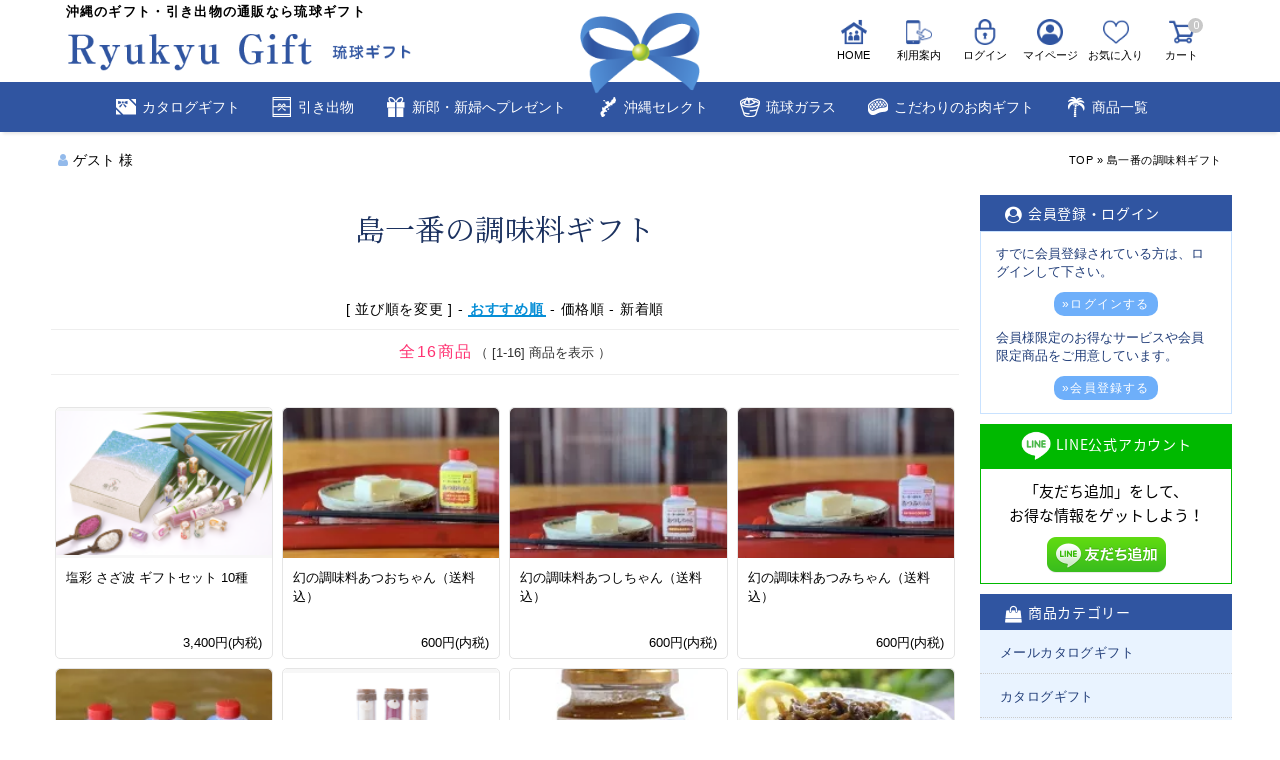

--- FILE ---
content_type: text/html; charset=EUC-JP
request_url: https://ryukyu-gift.jp/?mode=cate&cbid=1178961&csid=0
body_size: 8588
content:
<!DOCTYPE html PUBLIC "-//W3C//DTD XHTML 1.0 Transitional//EN" "http://www.w3.org/TR/xhtml1/DTD/xhtml1-transitional.dtd">
<html xmlns:og="http://ogp.me/ns#" xmlns:fb="http://www.facebook.com/2008/fbml" xmlns:mixi="http://mixi-platform.com/ns#" xmlns="http://www.w3.org/1999/xhtml" xml:lang="ja" lang="ja" dir="ltr">
<head>
<meta http-equiv="content-type" content="text/html; charset=euc-jp" />
<meta http-equiv="X-UA-Compatible" content="IE=edge,chrome=1" />
<title>島のギフトセット - 沖縄のギフト・引き出物の通販なら琉球ギフト</title>
<meta name="Keywords" content="沖縄,ギフト,セット" />
<meta name="Description" content="沖縄の名産品、特産品、引き出物の通販サイト「琉球ギフト」では、島のギフトセットをご用意しております。" />
<meta name="Author" content="" />
<meta name="Copyright" content="R＆Y" />
<meta http-equiv="content-style-type" content="text/css" />
<meta http-equiv="content-script-type" content="text/javascript" />
<link rel="stylesheet" href="https://ryukyu-gift.jp/css/framework/colormekit.css" type="text/css" />
<link rel="stylesheet" href="https://ryukyu-gift.jp/css/framework/colormekit-responsive.css" type="text/css" />
<link rel="stylesheet" href="https://img06.shop-pro.jp/PA01159/887/css/2/index.css?cmsp_timestamp=20260105095310" type="text/css" />
<link rel="stylesheet" href="https://img06.shop-pro.jp/PA01159/887/css/2/product_list.css?cmsp_timestamp=20260105095310" type="text/css" />

<link rel="alternate" type="application/rss+xml" title="rss" href="https://ryukyu-gift.jp/?mode=rss" />
<script type="text/javascript" src="//ajax.googleapis.com/ajax/libs/jquery/1.11.0/jquery.min.js" ></script>
<meta property="og:title" content="島のギフトセット - 沖縄のギフト・引き出物の通販なら琉球ギフト" />
<meta property="og:description" content="沖縄の名産品、特産品、引き出物の通販サイト「琉球ギフト」では、島のギフトセットをご用意しております。" />
<meta property="og:url" content="https://ryukyu-gift.jp?mode=cate&cbid=1178961&csid=0" />
<meta property="og:site_name" content="沖縄のギフト・引き出物の通販なら琉球ギフト" />
<meta property="og:image" content=""/>
<!-- AdSIST Tool -->
<!-- Global site tag (gtag.js) - Google Ads: AW-10977325773 -->
<script async src="https://www.googletagmanager.com/gtag/js?id=AW-10977325773"></script>
<script>
    window.dataLayer = window.dataLayer || [];
    function gtag(){dataLayer.push(arguments);}
    gtag('js', new Date());
    
    gtag('config', 'AW-10977325773');
</script><script type="text/javascript">
    window.addEventListener('load', function() {
        const colorme = Colorme;
        switch (colorme.page) {
            case 'product':
                gtag('event', 'page_view', {
                    'send_to': 'AW-10977325773',
                    'value': colorme.product.sales_price,
                    'items': [{
                        'id': colorme.product.id.toString(),
                        'google_business_vertical': 'retail'
                    }],
                    'ecomm_pagetype': 'product',
                    'ecomm_prodid': colorme.product.id,
                });
                break;
            default:
                break;
        }
     }, false);
</script>
<meta name="google-site-verification" content="34rEeqop0lvqBdx7PaOecUVoY2rcQ6eP-kwo-Fzp5V4" />
<!-- AdSIST Tool End -->
<meta name="viewport" content="width=device-width, initial-scale=1">
<script type="text/javascript" src="https://www.ryukyurian.com/js/drawer.js"></script>
<script type="text/javascript" src="https://www.ryukyurian.com/js/headbar.js"></script>
<script type="text/javascript" src="https://www.ryukyurian.com/js/jquery.easing.1.3.js"></script>
<script type="text/javascript" src="https://www.ryukyurian.com/js/jquery.masonry.min.js"></script>
<script type="text/javascript" src="https://www.ryukyurian.com/js/function_top.js"></script>
<link rel="stylesheet" type="text/css" href="//maxcdn.bootstrapcdn.com/font-awesome/4.7.0/css/font-awesome.min.css">
<script>
  var Colorme = {"page":"product_list","shop":{"account_id":"PA01159887","title":"\u6c96\u7e04\u306e\u30ae\u30d5\u30c8\u30fb\u5f15\u304d\u51fa\u7269\u306e\u901a\u8ca9\u306a\u3089\u7409\u7403\u30ae\u30d5\u30c8"},"basket":{"total_price":0,"items":[]},"customer":{"id":null}};

  (function() {
    function insertScriptTags() {
      var scriptTagDetails = [];
      var entry = document.getElementsByTagName('script')[0];

      scriptTagDetails.forEach(function(tagDetail) {
        var script = document.createElement('script');

        script.type = 'text/javascript';
        script.src = tagDetail.src;
        script.async = true;

        if( tagDetail.integrity ) {
          script.integrity = tagDetail.integrity;
          script.setAttribute('crossorigin', 'anonymous');
        }

        entry.parentNode.insertBefore(script, entry);
      })
    }

    window.addEventListener('load', insertScriptTags, false);
  })();
</script>

<script async src="https://www.googletagmanager.com/gtag/js?id=G-KZDY9P7EVR"></script>
<script>
  window.dataLayer = window.dataLayer || [];
  function gtag(){dataLayer.push(arguments);}
  gtag('js', new Date());
  
      gtag('config', 'G-KZDY9P7EVR', (function() {
      var config = {};
      if (Colorme && Colorme.customer && Colorme.customer.id != null) {
        config.user_id = Colorme.customer.id;
      }
      return config;
    })());
  
  </script><script async src="https://zen.one/analytics.js"></script>
</head>
<body>
<meta name="colorme-acc-payload" content="?st=1&pt=10028&ut=1178961,0&at=PA01159887&v=20260121040313&re=&cn=757395ae8fb8b0065fc0c90466fbd16b" width="1" height="1" alt="" /><script>!function(){"use strict";Array.prototype.slice.call(document.getElementsByTagName("script")).filter((function(t){return t.src&&t.src.match(new RegExp("dist/acc-track.js$"))})).forEach((function(t){return document.body.removeChild(t)})),function t(c){var r=arguments.length>1&&void 0!==arguments[1]?arguments[1]:0;if(!(r>=c.length)){var e=document.createElement("script");e.onerror=function(){return t(c,r+1)},e.src="https://"+c[r]+"/dist/acc-track.js?rev=3",document.body.appendChild(e)}}(["acclog001.shop-pro.jp","acclog002.shop-pro.jp"])}();</script> <header>
  <div class="headerLogoArea">
   <div class="header-box">
    <div class="header-left"><div class="h_text"><h1>沖縄のギフト・引き出物の通販なら琉球ギフト</h1></div><div class="headerLogo"><a href="./"><img src="https://www.ryukyurian.com/images/common/logo.gif" alt="琉球ギフト"></a></div></div><div id="header-menu">
     <div class="ht_nav">
      <ul class="hnls"><li class="hnli"><a href="./"><img src="https://www.ryukyurian.com/images/common/sp_m01.png" alt="ホーム"><p>HOME</p></a></li><li class="hnli"><a href="?mode=f1"><img src="https://www.ryukyurian.com/images/common/sp_m02.png" alt="利用案内"><p>利用案内</p></a></li><li class="hnli"><a href="https://ryukyu-gift.jp/?mode=login&shop_back_url=https%3A%2F%2Fryukyu-gift.jp%2F"><img src="https://www.ryukyurian.com/images/common/sp_m04.png" alt="ログイン"><p>ログイン</p></a></li><li class="hnli"><a href="https://ryukyu-gift.jp/?mode=myaccount"><img src="https://www.ryukyurian.com/images/common/sp_m05.png" alt="マイページ"><p>マイページ</p></a></li><li class="hnli"><a href="?mode=f10"><img src="https://www.ryukyurian.com/images/common/sp_m07.png" alt="お気に入り"><p>お気に入り</p></a></li><li class="hnli"><a href="https://ryukyu-gift.jp/cart/proxy/basket?shop_id=PA01159887&shop_domain=ryukyu-gift.jp"><img src="https://www.ryukyurian.com/images/common/sp_m03.png" alt="カート"><p>カート</p><span class="counts empty">0</span></a></li><!-- <li class="hnli">
       <a href=""><img src="https://www.ryukyurian.com/images/common/sp_m06.png" alt="商品検索"><p>商品検索</p></a><div class="megamenu">
       <div class="megamenu-inner main-wrapper">
        <div class="search">
         <form action="" method="get">
          <input type="hidden" name="mode" value="srh">
          <select name="cid" id="searchCategory" class="form-cmn-select form-search-select">
          <option value="">全ての商品から探す</option>
          <option value="">GIFT グラスセット</option><option value="">GIFT グラスセット</option><option value="">GIFT グラスセット1</option>
          </select>
          <input id="s_text" type="text" name="keyword" placeholder="商品名・キーワード等で検索">
          <input class="serc_bts" type="submit" value="検索">
         </form>
        </div>
       </div></div></li> -->
      </ul>
     </div>
    </div>
   </div>
   <div class="gr-nav" id="headbar">
    <div class="ribbon"><img src="https://www.ryukyurian.com/images/common/ribbon.png" alt="ギフト"></div>
    <ul>
     <li class="itm pt15"><a href="#">カタログギフト</a>
      <ul class="sub-menu2">
        <li class="cate"><a href="https://www.ryukyu-gift.jp/?mode=f21"><span>&raquo;</span>メールカタログギフト</a></li>
        <li class="cate"><a href="https://www.ryukyu-gift.jp/?mode=f8"><span>&raquo;</span>カタログギフト</a></li>
      </ul>
     </li><li class="hgift pt15"><a href="#">引き出物</a>
      <ul class="sub-menu2">
       <li class="cate"><a href="https://www.ryukyu-gift.jp/?mode=cate&cbid=2054284&csid=0"><span>&raquo;</span>リゾート引き出物</a></li>
       <li class="cate"><a href="https://www.ryukyu-gift.jp/?mode=cate&cbid=2718107&csid=0"><span>&raquo;</span>プチギフト</a></li>
       <li class="cate"><a href="https://www.ryukyu-gift.jp/?mode=cate&cbid=1372893&csid=0"><span>&raquo;</span>引き菓子</a></li>
       <li class="cate"><a href="https://www.ryukyu-gift.jp/?mode=cate&cbid=2805435&csid=0"><span>&raquo;</span>シーリングワックス席札</a></li>
      </ul>
     </li><li class="prd pt15"><a href="https://www.ryukyu-gift.jp/?mode=cate&cbid=2827794&csid=0">新郎・新婦へプレゼント</a>
     </li><li class="okinawa pt15"><a href="#">沖縄セレクト</a>
      <ul class="sub-menu2">
       <li class="cate"><a href="https://www.ryukyu-gift.jp/?tid=1&mode=f9"><span>&raquo;</span>琉球シーサー</a></li>
       <li class="cate"><a href="https://www.ryukyu-gift.jp/?mode=cate&cbid=2697535&csid=0"><span>&raquo;</span>やちむん（陶器/焼き物）</a></li>
       <li class="cate"><a href="https://www.ryukyu-gift.jp/?mode=cate&cbid=2806789&csid=0"><span>&raquo;</span>沖縄そばセット</a></li>
       <li class="cate"><a href="https://www.ryukyu-gift.jp/?mode=cate&cbid=1178961&csid=0"><span>&raquo;</span>島のギフトセット</a></li>
       <li class="cate"><a href="https://www.ryukyu-gift.jp/?mode=cate&cbid=2217324&csid=0"><span>&raquo;</span>畑人（ハルサー）</a></li>
      </ul>
     </li><li class="rglass pt15"><a href="https://www.ryukyu-gift.jp/?mode=cate&cbid=2669155&csid=0">琉球ガラス</a>
     </li><li class="meaat pt15"><a href="https://www.ryukyu-gift.jp/?mode=cate&cbid=2841474&csid=0">こだわりのお肉ギフト</a>
     </li><li class="mini pt15"><a href="https://www.ryukyu-gift.jp/?mode=grp&gid=1059289">商品一覧</a></li>
    </ul>
   </div>
  </div>
 </header>

 <div id="wrapper" class="clearfix">
  <div id="page">

   <div class="p_navi"><div id="login-status"><p><i class="fa fa-user"></i>ゲスト 様</p></div><p class="punkuzu"><a href="./" title="TOP">TOP</a><span>&nbsp;&raquo;&nbsp;</span><a href='?mode=cate&cbid=1178961&csid=0'>島一番の調味料ギフト</a></p></div>

   <div id="container">

    <section class="product_list">
     <div class="prodlist_ttl"><h2>島一番の調味料ギフト</h2></div>

      <p class="sort">[&nbsp;並び順を変更&nbsp;] - <span style="font-weight: bolder;">おすすめ順</span> - <a href="?mode=cate&cbid=1178961&csid=0&sort=p">価格順</a> - <a href="?mode=cate&cbid=1178961&csid=0&sort=n">新着順</a></p>
      <div class="itemPage"><p><span class="sj">全16商品</span>（ [1-16] 商品を表示 ）</p></div>



      <ul>
       <li>
        <div class="rk-wrapper"><a href="?pid=173798688"></a>
         <div class="prd_photo"><img src="https://img06.shop-pro.jp/PA01159/887/product/173798688_th.png?cmsp_timestamp=20230328170635" alt="塩彩 さざ波 ギフトセット 10種 "></div>
         <div class="prod_txt">
          <p class="prd_ttl">塩彩 さざ波 ギフトセット 10種 </p>
         </div>
         <div class="prd_btm"><p class="prc">3,400円(内税)</p></div>
        </div>
       </li><li>
        <div class="rk-wrapper"><a href="?pid=179339686"></a>
         <div class="prd_photo"><img src="https://img06.shop-pro.jp/PA01159/887/product/179339686_th.jpg?cmsp_timestamp=20240203082655" alt="幻の調味料あつおちゃん（送料込）"></div>
         <div class="prod_txt">
          <p class="prd_ttl">幻の調味料あつおちゃん（送料込）</p>
         </div>
         <div class="prd_btm"><p class="prc">600円(内税)</p></div>
        </div>
       </li><li>
        <div class="rk-wrapper"><a href="?pid=179339690"></a>
         <div class="prd_photo"><img src="https://img06.shop-pro.jp/PA01159/887/product/179339690_th.jpg?cmsp_timestamp=20240203083150" alt="幻の調味料あつしちゃん（送料込）"></div>
         <div class="prod_txt">
          <p class="prd_ttl">幻の調味料あつしちゃん（送料込）</p>
         </div>
         <div class="prd_btm"><p class="prc">600円(内税)</p></div>
        </div>
       </li><li>
        <div class="rk-wrapper"><a href="?pid=179339695"></a>
         <div class="prd_photo"><img src="https://img06.shop-pro.jp/PA01159/887/product/179339695_th.jpg?cmsp_timestamp=20240203083536" alt="幻の調味料あつみちゃん（送料込）"></div>
         <div class="prod_txt">
          <p class="prd_ttl">幻の調味料あつみちゃん（送料込）</p>
         </div>
         <div class="prd_btm"><p class="prc">600円(内税)</p></div>
        </div>
       </li><li>
        <div class="rk-wrapper"><a href="?pid=179339700"></a>
         <div class="prd_photo"><img src="https://img06.shop-pro.jp/PA01159/887/product/179339700_th.jpg?cmsp_timestamp=20240203083955" alt="幻の調味料あつおちゃんシリーズ3本セット（送料込）"></div>
         <div class="prod_txt">
          <p class="prd_ttl">幻の調味料あつおちゃんシリーズ3本セット（送料込）</p>
         </div>
         <div class="prd_btm"><p class="prc">1,500円(内税)</p></div>
        </div>
       </li><li>
        <div class="rk-wrapper"><a href="?pid=173798925"></a>
         <div class="prd_photo"><img src="https://img06.shop-pro.jp/PA01159/887/product/173798925_th.png?cmsp_timestamp=20230328171552" alt="塩彩 さざ波 ギフトセット 3種 "></div>
         <div class="prod_txt">
          <p class="prd_ttl">塩彩 さざ波 ギフトセット 3種 </p>
         </div>
         <div class="prd_btm"><p class="prc">3,300円(内税)</p></div>
        </div>
       </li><li>
        <div class="rk-wrapper"><a href="?pid=38883521"></a>
         <div class="prd_photo"><img src="https://img06.shop-pro.jp/PA01159/887/product/38883521_th.jpg?cmsp_timestamp=20150723153559" alt="島一番の調味料屋の沖縄豚肉みそ"></div>
         <div class="prod_txt">
          <p class="prd_ttl">島一番の調味料屋の沖縄豚肉みそ</p>
         </div>
         <div class="prd_btm"><p class="prc">406円(内税)</p></div>
        </div>
       </li><li>
        <div class="rk-wrapper"><a href="?pid=166170987"></a>
         <div class="prd_photo"><img src="https://img06.shop-pro.jp/PA01159/887/product/166170987_th.jpg?cmsp_timestamp=20220119165356" alt="宮古島産 黄金もずく（生）1パック80gで食べきりタイプ 10個入りく (送料無料)"></div>
         <div class="prod_txt">
          <p class="prd_ttl">宮古島産 黄金もずく（生）1パック80gで食べきりタイプ 10個入りく (送料無料)</p>
         </div>
         <div class="prd_btm"><p class="prc">3,850円(内税)</p></div>
        </div>
       </li><li>
        <div class="rk-wrapper"><a href="?pid=64313196"></a>
         <div class="prd_photo"><img src="https://img06.shop-pro.jp/PA01159/887/product/64313196_th.png?20130925104017" alt="島一番　島とうがらしドレッシング"></div>
         <div class="prod_txt">
          <p class="prd_ttl">島一番　島とうがらしドレッシング</p>
         </div>
         <div class="prd_btm"><p class="prc">550円(内税)</p></div>
        </div>
       </li><li>
        <div class="rk-wrapper"><a href="?pid=38885719"></a>
         <div class="prd_photo"><img src="https://img06.shop-pro.jp/PA01159/887/product/38885719_th.jpg?20120118113309" alt="シークヮーサーぽん酢"></div>
         <div class="prod_txt">
          <p class="prd_ttl">シークヮーサーぽん酢</p>
         </div>
         <div class="prd_btm"><p class="prc">562円(内税)</p></div>
        </div>
       </li><li>
        <div class="rk-wrapper"><a href="?pid=38886225"></a>
         <div class="prd_photo"><img src="https://img06.shop-pro.jp/PA01159/887/product/38886225_th.jpg?cmsp_timestamp=20150723151204" alt="島のドレッシングセット（3本）"></div>
         <div class="prod_txt">
          <p class="prd_ttl">島のドレッシングセット（3本）</p>
         </div>
         <div class="prd_btm"><p class="prc">2,010円(内税)</p></div>
        </div>
       </li><li>
        <div class="rk-wrapper"><a href="?pid=38884001"></a>
         <div class="prd_photo"><img src="https://img06.shop-pro.jp/PA01159/887/product/38884001_th.jpg?cmsp_timestamp=20150723153508" alt="お得用！沖縄豚肉みそ6個入り"></div>
         <div class="prod_txt">
          <p class="prd_ttl">お得用！沖縄豚肉みそ6個入り</p>
         </div>
         <div class="prd_btm"><p class="prc">2,200円(内税)</p></div>
        </div>
       </li><li>
        <div class="rk-wrapper"><a href="?pid=38885972"></a>
         <div class="prd_photo"><img src="https://img06.shop-pro.jp/PA01159/887/product/38885972_th.jpg?cmsp_timestamp=20150723154525" alt="シークヮーサーこしょう"></div>
         <div class="prod_txt">
          <p class="prd_ttl">シークヮーサーこしょう</p>
         </div>
         <div class="prd_btm"><p class="prc">550円(内税)</p></div>
        </div>
       </li><li>
        <div class="rk-wrapper"><a href="?pid=38885345"></a>
         <div class="prd_photo"><img src="https://img06.shop-pro.jp/PA01159/887/product/38885345_th.jpg?20120118111946" alt="シークヮーサーこしょうドレッシング"></div>
         <div class="prod_txt">
          <p class="prd_ttl">シークヮーサーこしょうドレッシング</p>
         </div>
         <div class="prd_btm"><p class="prc">562円(内税)</p></div>
        </div>
       </li><li>
        <div class="rk-wrapper"><a href="?pid=38885443"></a>
         <div class="prd_photo"><img src="https://img06.shop-pro.jp/PA01159/887/product/38885443_th.jpg?20120118112326" alt="たんかんドレッシング"></div>
         <div class="prod_txt">
          <p class="prd_ttl">たんかんドレッシング</p>
         </div>
         <div class="prd_btm"><p class="prc">562円(内税)</p></div>
        </div>
       </li><li>
        <div class="rk-wrapper"><a href="?pid=38885533"></a>
         <div class="prd_photo"><img src="https://img06.shop-pro.jp/PA01159/887/product/38885533_th.jpg?cmsp_timestamp=20150717120904" alt="シークヮーサー塩ぽん"></div>
         <div class="prod_txt">
          <p class="prd_ttl">シークヮーサー塩ぽん</p>
         </div>
         <div class="prd_btm"><p class="prc">562円(内税)</p></div>
        </div>
       </li>      </ul>      <div class="clr"><hr /></div>

      <div class="itemPage"><p><span class="sj">全16商品</span>（ [1-16] 商品を表示 ）</p></div>

    </section>

   </div>

   <div id="sideR">
<!-- <div class="sw50">
     <p class="ctg_ttl"><i class="fa fa-shopping-cart"></i>カートの中身</p>
      <div class="cart_box">
       <ul class="sd_cart">
        <li>
         <div class="cart_item">
          <div class="subtotal"><p class="incart_name"><a href="">ハートロック皿スモール</a>×1</p><p class="stotal">990円</p></div>
          <p class="total"><b>商品合計&nbsp;990円</b></p>
          <ul class="postage"><li>通常送料<br />あと<b>4,010円</b>で<b>送料無料！</b></li></ul>
          <p class="kounyu-bt"><a href="">&raquo;購入手続きに進む</a></p>
         </div>
        </li>
       </ul>
      </div>
    </div> -->
    <div class="sw50-box">
     <div class="sw50s">
      <p class="ctg_ttl"><i class="fa fa-user-circle"></i>会員登録・ログイン</p>
      <div class="member_text">

       <p class="text2">すでに会員登録されている方は、ログインして下さい。</p>
       <p class="bt_text"><a href="https://ryukyu-gift.jp/?mode=login&shop_back_url=https%3A%2F%2Fryukyu-gift.jp%2F" title="ログイン">&raquo;ログインする</a></p>
       <p class="text2">会員様限定のお得なサービスや会員限定商品をご用意しています。</p>
       <p class="bt_text"><a href="https://ryukyu-gift.jp/customer/signup/new">&raquo;会員登録する</a></p>      </div>
     </div><div class="sw50s">
      <p class="line_ttl"><img src="https://www.ryukyurian.com/images/common/sd-line.gif" alt="LINE">LINE公式アカウント</p>
      <div class="line_text">
       <p class="lin-fr">「友だち追加」をして、<br class="spHide">お得な情報をゲットしよう！</p>
       <p><a href="" class="mB2"><img width="119" height="36" alt="友だち追加" src="https://biz.line.naver.jp/line_business/img/btn/addfriends_ja.png"></a></p>
      </div>
     </div>
    </div><div class="sw50c">
     <p class="ctg_ttl"><i class="fa fa-shopping-bag"></i>商品カテゴリー</p>
      <ul class="category">
       <li><a href="https://www.ryukyu-gift.jp/?mode=f21">メールカタログギフト</a></li>
       <li><a href="https://www.ryukyu-gift.jp/?mode=f8">カタログギフト</a></li>
       <li><a href="https://www.ryukyu-gift.jp/?tid=1&mode=f9">琉球シーサー</a></li>
       <li><a href="https://ryukyu-gift.jp/?mode=cate&cbid=2054284&csid=0">リゾート引き出物</a></li><li><a href="https://ryukyu-gift.jp/?mode=cate&cbid=1372893&csid=0">引菓子</a></li><li><a href="https://ryukyu-gift.jp/?mode=cate&cbid=2718107&csid=0">プチギフト</a></li><li><a href="https://ryukyu-gift.jp/?mode=cate&cbid=2805435&csid=0">シーリングワックス席札</a></li><li><a href="https://ryukyu-gift.jp/?mode=cate&cbid=2827794&csid=0">新郎・新婦カップルへプレゼント</a></li><li><a href="https://ryukyu-gift.jp/?mode=cate&cbid=2669155&csid=0">琉球ガラス・ガラスランプ・硬質ガラス干支</a></li><li><a href="https://ryukyu-gift.jp/?mode=cate&cbid=1178961&csid=0">島一番の調味料ギフト</a></li><li><a href="https://ryukyu-gift.jp/?mode=cate&cbid=2806789&csid=0">沖縄そばセット</a></li><li><a href="https://ryukyu-gift.jp/?mode=cate&cbid=2841474&csid=0">こだわりのお肉ギフト（アグー・熟成牛）</a></li><li><a href="https://ryukyu-gift.jp/?mode=cate&cbid=2845776&csid=0">シーサー</a></li><li><a href="https://ryukyu-gift.jp/?mode=cate&cbid=2697535&csid=0">やちむん（陶器/焼き物）</a></li><li><a href="https://ryukyu-gift.jp/?mode=cate&cbid=2217324&csid=0">畑人（ハルサー）</a></li><li><a href="https://ryukyu-gift.jp/?mode=cate&cbid=2243977&csid=0">海のギフト（体験ギフト）</a></li><li><a href="https://ryukyu-gift.jp/?mode=cate&cbid=2268759&csid=0">ガラスミニチュア</a></li><li><a href="https://ryukyu-gift.jp/?mode=cate&cbid=2923593&csid=0">memorial</a></li>      </ul>
    </div><div class="sw50 bline">
     <p class="ctg_ttl"><i class="fa fa-info-circle"></i>ご利用案内</p>
      <ul class="shopping">
       <li class="i_guide"><a href="https://www.ryukyu-gift.jp/?mode=f1">はじめてご利用の方へ</a></li>
       <li class="i_pay"><a href="?mode=sk#payment_method">お支払方法について</a></li>
       <li class="i_noshi"><a href="https://www.ryukyu-gift.jp/?mode=f6">のし・包装について</a></li>
       <li class="i_haiso"><a href="https://www.ryukyu-gift.jp/?mode=sk#souryou">配送方法・送料について</a></li>
       <li class="i_point"><a href="https://www.ryukyu-gift.jp/?mode=f4">ポイントについて</a></li>
       <li class="i_qa"><a href="https://www.ryukyu-gift.jp/?mode=f2">よくある質問と答え</a></li>
       <li class="i_toku"><a href="https://www.ryukyu-gift.jp/?mode=sk">特定商取引法に基づく表記</a></li>
       <li class="i_prv"><a href="https://www.ryukyu-gift.jp/?mode=privacy">プライバシーポリシー</a></li>
      </ul>
    </div>
    <!--<div class="sw50 bklb">
     <div class="other">
      <a href=""><img src="https://www.ryukyurian.com/images/common/haiso.png" alt="配送料"></a>
      <p><a href="">詳細はこちらから</a></p>
     </div>
    </div>-->
    <div class="tbHide spHide"><div class="sw50">
     <div class="other">
      <a href="https://secure.shop-pro.jp/?mode=inq&shop_id=PA01159887"><img src="https://www.ryukyurian.com/images/common/contact.gif" alt="お問い合わせ"></a>
      <p><a href="https://secure.shop-pro.jp/?mode=inq&shop_id=PA01159887">詳細はこちらから</a></p>
     </div>
    </div>
    <div class="sw50">
     <div class="other">
      <img src="https://www.ryukyurian.com/images/ttl-nangoku.gif" alt="南国暮らしの雑貨店"><a href="https://www.okinawa-craft.com/" target="_blank"><img src="https://www.ryukyurian.com/images/nangoku.jpg" alt="南国暮らしの雑貨店"></a>
      <p>那覇空港から車で約25分！<br class="tbHide spHide">沖縄雑貨とクラフト体験のお店<br class="tbHide spHide">「南国暮らしの雑貨店」</p>
      <p><a href="https://www.okinawa-craft.com/" target="_blank">詳細はこちらから</a></p>
     </div>
     <div class="sw50">
     <div class="other">
      <img src="https://www.nangoku-kurashi.com/images/common/ttl-yado.gif" alt="おすすめ宿"><a href="https://www.ernesto-zanpa.com/" target="_blank"><img src="https://www.nangoku-kurashi.com/images/common/ernesto-zanpa.jpg" alt="エルネスト残波"></a>
      <p>沖縄本島中部読谷村にある<br class="tbHide spHide">レトロアメリカンな雰囲気の一棟貸し<br class="tbHide spHide">コテージ「エルネスト残波」</p>
      <p><a href="https://www.ernesto-zanpa.com/" target="_blank">詳細はこちらから</a></p>
     </div>
    </div></div>
   </div>

  </div>

 </div>

 <footer>
  <div class="footerArea">
   <div class="fotterLogo"><a href="./"><img src="https://www.ryukyurian.com/images/common/f-logo.png" alt="株式会社Ryukyurian"></a></div>
    <div class="f_text">
     <p>株式会社<span>Ryukyurian</span></p>
     <ul><li><i class="fa fa-map-marker"></i>&#12306;901-2224　沖縄県宜野湾市真志喜2-24-1</li><li><i class="fa fa-phone"></i><strong><a href="tel:098-955-7835">098-955-7835</a></strong>(FAX共通）</li></ul><ul><li>営業時間　平日10：00～17：00</li><li>定休日：土曜・日曜日・祝日</li></ul>
    </div>
    <div class="fnav_bar">
     <nav class="footer_nav clearfix">
      <div class="w25">
       <p class="fot_ttl">Shopping</p>
        <ul>
         <li><p>&raquo;&nbsp;<a href="https://ryukyu-gift.jp/cart/proxy/basket?shop_id=PA01159887&shop_domain=ryukyu-gift.jp">カートの中身</a></p></li>
         <li><p>&raquo;&nbsp;<a href="https://ryukyu-gift.jp/customer/signup/new">新規会員登録</a></p></li>
         <li><p>&raquo;&nbsp;<a href="https://ryukyu-gift.jp/?mode=login&shop_back_url=https%3A%2F%2Fryukyu-gift.jp%2F">ログイン</a></p></li>
         <li><p>&raquo;&nbsp;<a href="https://ryukyu-gift.jp/?mode=myaccount">マイページ（購入履歴や会員情報の確認）</a></p></li>
        </ul>
        <ul class="tbHide spHide">
         <li><p>&raquo;&nbsp;<a href="https://www.ryukyu-gift.jp/?mode=f3">商品について</a></li>
         <li><p>&raquo;&nbsp;<a href="https://www.ryukyu-gift.jp/?mode=f1">はじめてご利用の方へ</a></li>
         <li><p>&raquo;&nbsp;<a href="?mode=sk#payment_method">お支払方法</a></li>
         <li><p>&raquo;&nbsp;<a href="https://www.ryukyu-gift.jp/?mode=f6">熨斗（のし）について</a></li>
         <li><p>&raquo;&nbsp;<a href="https://www.ryukyu-gift.jp/?mode=sk#souryou">配送方法・送料について</a></li>
         <li><p>&raquo;&nbsp;<a href="https://www.ryukyu-gift.jp/?mode=f4">ポイントについて</a></li>
        </ul>
      </div><div class="w25">
       <p class="fot_ttl">Official</p>
        <ul>
         <li><p>&raquo;&nbsp;<a href="https://www.ryukyu-gift.jp/?mode=sk">会社概要</a></p></li>
         <li><p>&raquo;&nbsp;<a href="https://secure.shop-pro.jp/?mode=inq&shop_id=PA01159887">お問い合わせ</a></p></li>
         <li><p>&raquo;&nbsp;<a href="https://www.ryukyu-gift.jp/?mode=sk">特定商取引法に基づく表記</a></p></li>
         <li><p>&raquo;&nbsp;<a href="https://www.ryukyu-gift.jp/?mode=privacy">プライバシーポリシー</a></p></li>
        </ul>
      </div><div class="w25">
       <p class="fot_ttl">Other Web Site</p>
        <ul>
         <li><p>&raquo;&nbsp;<a href="https://www.nangoku-kurashi.com/" target="_blank">南国暮らしの雑貨店</a></p></li>
         <li><p>&raquo;&nbsp;<a href="https://www.miniature-glass.com/" target="_blank">ミニチュアガラス専門サイト</a></p></li>
        </ul>
      </div>
     </nav>
    </div>
    <p class="copy">Copyright&copy; 2012<script>new Date().getFullYear()>2012&&document.write("-"+new Date().getFullYear());</script> <a href="./">Ryukyurian</a>, All rights reserved.</p>
  </div>
 </footer>
 <p id="page_top"><a href="#top"><img src="https://www.ryukyurian.com/images/common/to_top.png" alt="page top"></a></p>

 <div class="sp_head">
  <div class="sp_nav">
   <ul class="spHide"><li><a href="./"><img src="https://www.ryukyurian.com/images/common/sp_m01w.png" alt="ホーム"><p>ホーム</p></a></li><li><a href="?mode=f1"><img src="https://www.ryukyurian.com/images/common/sp_m02w.png" alt="ご利用案内"><p>ご利用案内</p></a></li><li><a href="https://ryukyu-gift.jp/?mode=login&shop_back_url=https%3A%2F%2Fryukyu-gift.jp%2F"><img src="https://www.ryukyurian.com/images/common/sp_m04w.png" alt="ログイン"><p>ログイン</p></a></li><li><a href="https://ryukyu-gift.jp/?mode=myaccount"><img src="https://www.ryukyurian.com/images/common/sp_m05w.png" alt="マイページ"><p>マイページ</p></a></li><li><a href="?mode=f10"><img src="https://www.ryukyurian.com/images/common/sp_m07w.png" alt="お気に入り"><p>お気に入り</p></a></li><li><a href="https://ryukyu-gift.jp/cart/proxy/basket?shop_id=PA01159887&shop_domain=ryukyu-gift.jp"><img src="https://www.ryukyurian.com/images/common/sp_m03w.png" alt="カート"><p>カート</p><span class="counts empty">0</span></a></li></ul>
   <ul class="tbHide"><li><a href="./"><img src="https://www.ryukyurian.com/images/common/sp_m01w.png" alt="ホーム"><p>ホーム</p></a></li><li><a href="?mode=f1"><img src="https://www.ryukyurian.com/images/common/sp_m02w.png" alt="ご利用案内"><p>ご利用案内</p></a></li><li><a href="?mode=f10"><img src="https://www.ryukyurian.com/images/common/sp_m07w.png" alt="お気に入り"><p>お気に入り</p></a></li><li><a href="https://ryukyu-gift.jp/cart/proxy/basket?shop_id=PA01159887&shop_domain=ryukyu-gift.jp"><img src="https://www.ryukyurian.com/images/common/sp_m03w.png" alt="カート"><p>カート</p><span class="counts empty">0</span></a></li></ul>
   <div id="sp_navi">
    <div id="header"><div class="sp_menu"><p class="open"><img src="https://www.ryukyurian.com/images/common/sp_menu.png" alt="MENU"><br>MENU</p></div></div>
   </div>
  </div>
 </div>
 
 <nav id="global">
  <div id="global-closes"><p class="closes"><i class="fa fa-times"></i> 閉じる</p></div>
  <ul id="gtp-nav"><li><a href="https://ryukyu-gift.jp/?mode=login&shop_back_url=https%3A%2F%2Fryukyu-gift.jp%2F"><img src="https://www.ryukyurian.com/images/common/sp_m04.png" alt="ログイン"><p>ログイン</p></a></li><li><a href="https://ryukyu-gift.jp/?mode=myaccount"><img src="https://www.ryukyurian.com/images/common/sp_m05.png" alt="マイページ"><p>マイページ</p></a></li><li><a href="?mode=f10"><img src="https://www.ryukyurian.com/images/common/sp_m07.png" alt="お気に入り"><p>お気に入り</p></a></li></ul>
  <ul id="gtp-sns"><li><a href="" target="_blank"><img src="https://www.ryukyurian.com/images/common/sd_insta.png" alt="insta"></a></li><li><a href="" target="_blank"><img src="https://www.ryukyurian.com/images/common/sd_facebook.png" alt="facebook"></a></li><li><a href="" target="_blank"><img src="https://www.ryukyurian.com/images/common/sd_line.png" alt="LINE"></a></li></ul>

  <div class="global-box">
   <p class="ctg_ttl">カテゴリーから選ぶ</p>
    <ul id="global-menu">
     <li>
      <ul class="children">
       <li>
        <span class="trigger"><img src="https://www.ryukyurian.com/images/common/sp-cate01.png" alt="カタログギフト">カタログギフト</span>
         <ul class="target">
          <li><a href="https://www.ryukyu-gift.jp/?mode=f21"><span>&raquo;</span>メールカタログギフト</a></li>
          <li><a href="https://www.ryukyu-gift.jp/?mode=f8"><span>&raquo;</span>カタログギフト</a></li>
         </ul>
       </li>
      </ul>
     </li>
     <li class="mst"><a href="https://www.ryukyu-gift.jp/?mode=grp&gid=2512563"><img src="https://www.ryukyurian.com/images/common/sp-cate10.png" alt="おすすめギフト">おすすめギフトNO.1</a></li>
     <li>
      <ul class="children">
       <li>
        <span class="trigger"><img src="https://www.ryukyurian.com/images/common/sp-cate04.png" alt="引き出物">引き出物</span>
         <ul class="target">
          <li><a href="https://www.ryukyu-gift.jp/?mode=cate&cbid=2054284&csid=0"><span>&raquo;</span>リゾート引き出物</a></li>
          <li><a href="https://www.ryukyu-gift.jp/?mode=cate&cbid=2718107&csid=0"><span>&raquo;</span>プチギフト</a></li>
          <li><a href="https://www.ryukyu-gift.jp/?mode=cate&cbid=1372893&csid=0"><span>&raquo;</span>引き菓子</a></li>
          <li><a href="https://www.ryukyu-gift.jp/?mode=cate&cbid=2805435&csid=0"><span>&raquo;</span>シーリングワックス席札</a></li>
         </ul>
       </li>
      </ul>
     </li>
     <li class="mst"><a href="https://www.ryukyu-gift.jp/?mode=cate&cbid=2827794&csid=0"><img src="https://www.ryukyurian.com/images/common/sp-cate02.png" alt="新郎・新婦へプレゼント">新郎・新婦へプレゼント</a></li>
     <li>
      <ul class="children">
       <li>
        <span class="trigger"><img src="https://www.ryukyurian.com/images/common/sp-cate006.png" alt="沖縄セレクト">沖縄セレクト</span>
         <ul class="target">
          <li><a href="https://www.ryukyu-gift.jp/?tid=1&mode=f9"><span>&raquo;</span>琉球シーサー</a></li>
          <li><a href="https://www.ryukyu-gift.jp/?mode=cate&cbid=2697535&csid=0"><span>&raquo;</span>やちむん（陶器/焼き物）</a></li>
          <li><a href="https://www.ryukyu-gift.jp/?mode=cate&cbid=2806789&csid=0"><span>&raquo;</span>沖縄そばセット</a></li>
          <li><a href="https://www.ryukyu-gift.jp/?mode=cate&cbid=1178961&csid=0"><span>&raquo;</span>島のギフトセット</a></li>
          <li><a href="https://www.ryukyu-gift.jp/?mode=cate&cbid=2217324&csid=0"><span>&raquo;</span>畑人（ハルサー）</a></li>
         </ul>
       </li>
      </ul>
     </li>
     <li class="mst"><a href="https://www.ryukyu-gift.jp/?mode=cate&cbid=2669155&csid=0"><img src="https://www.ryukyurian.com/images/common/sp-cate05.png" alt="琉球ガラス">琉球ガラス</a></li>
     <li class="mst"><a href="https://www.ryukyu-gift.jp/?mode=cate&cbid=2841474&csid=0"><img src="https://www.ryukyurian.com/images/common/sp-cate03.png" alt="こだわりのお肉ギフト">こだわりのお肉ギフト</a></li>
     <li class="mst"><a href="https://www.ryukyu-gift.jp/?mode=cate&cbid=2268759&csid=0"><img src="https://www.ryukyurian.com/images/common/sp-cate09.png" alt="ミニチュア">ガラスミニチュア</a></li>
     <li class="mst"><a href="https://www.ryukyu-gift.jp/?mode=grp&gid=1059289"><img src="https://www.ryukyurian.com/images/common/sp-cate008.png" alt="商品一覧">商品一覧</a></li>
    </ul>
  </div>
  <div class="global-box">
   <p class="ctg_ttl">シーンで選ぶ</p>
    <ul id="global-menu">
     <li class="mst"><a href="https://www.ryukyu-gift.jp/?mode=cate&cbid=1372893&csid=0">引き菓子</a></li>
     <li class="mst"><a href="https://www.ryukyu-gift.jp/?mode=cate&cbid=2805435&csid=0">結婚式の演出</a></li>
     <li class="mst"><a href="https://www.ryukyu-gift.jp/?mode=cate&cbid=2827794&csid=0">新郎新婦に喜ばれるプレゼント</a></li>
    </ul>
  </div>
  
  <div id="global-closes"><p class="closes"><i class="fa fa-times"></i> 閉じる</p></div>
 </nav><script type="text/javascript" src="https://ryukyu-gift.jp/js/cart.js" ></script>
<script type="text/javascript" src="https://ryukyu-gift.jp/js/async_cart_in.js" ></script>
<script type="text/javascript" src="https://ryukyu-gift.jp/js/product_stock.js" ></script>
<script type="text/javascript" src="https://ryukyu-gift.jp/js/js.cookie.js" ></script>
<script type="text/javascript" src="https://ryukyu-gift.jp/js/favorite_button.js" ></script>
</body></html>

--- FILE ---
content_type: text/css
request_url: https://img06.shop-pro.jp/PA01159/887/css/2/index.css?cmsp_timestamp=20260105095310
body_size: 36664
content:
@charset "utf-8";
@import url(//fonts.googleapis.com/earlyaccess/notosansjapanese.css);
@import url(//fonts.googleapis.com/css?family=Roboto:400,300,100,500,700);
@import url(//fonts.googleapis.com/css?family=Roboto+Condensed:400,300,700);
@import url(//fonts.googleapis.com/css?family=Noto+Serif+JP);
@import url(//fonts.googleapis.com/css?family=Glegoo);
@import url(//fonts.googleapis.com/css?family=Sawarabi+Mincho);

*, *:before, *:after {
  -webkit-box-sizing: border-box;
  -moz-box-sizing: border-box;
  -ms-box-sizing: border-box;
  -o-box-sizing: border-box;
  box-sizing: border-box;
  -webkit-appearance: none;
}

body {
  color: #000;
  line-height:1.6;
  font-family: '�ҥ饮�γѥ� Pro W3','Hiragino Kaku Gothic Pro W3','�ᥤ�ꥪ',Meiryo,'�ͣ� �Х����å�',Helvetica,Arial,sans-serif;
  font-size: 15px;
  -webkit-font-smoothing: antialiased;
  -ms-text-size-adjust: 100%;
  -webkit-text-size-adjust: 100%;
  background:#FFF;
}

html,body {
  margin: 0;
  padding: 0;
  border: 0;
}

h1,h2,h3,h4,h5,
ol,ul,li,dl,dd,
address,
div,img{
  margin: 0;
  padding: 0;
}

ol,ul,li,
dl,dt,dd{list-style	: none;}

ol ol,ol ul,ul ol,ul ul{margin-bottom:0}

input,textarea,select {
  font-size: 1em;
}

a{color: #6699cc;text-decoration: none;}

a:hover{text-decoration: none;}

img{
  border: none;
  outline: none;
  vertical-align: bottom;
}

p{
  margin: 0;
  padding: 0;
  border: 0;
  vertical-align:baseline;
}

table {
  border-collapse: collapse;
  border-spacing: 0;
}

li {
  list-style-type: none;
}

/* .line
-------------------------------------------------- */
.clearfix:after {
  display:block;
  clear:both;
  height:0px;
  visibility:hidden;
  content:".";
}

hr {display: none;}

.clr {
  height: 0;
  clea: both;
}

/* link
-------------------------------------------------- */
a {
  text-decoration: none;
  outline:none;
  color:#5C5B5C;
}

a:hover {
  color: #5C5B5C;
  text-decoration: none;
}
/*�إå���
---------------------------------------------------------------------------*/
header{
  width: 100%;
  height: auto;
  margin: 0 auto;
  position: relative;
  display:block;
  background:#FFF;
  top: 0;
  left: 0;
  z-index: 20;
  padding:0;
}

@media screen and (max-width: 810px) {
header {
  position: relative;
  padding-bottom:0;
  margin: 0 auto;
  overflow:visible;
  border-bottom:1px solid #ccc;
}
}

header div.headerLogoArea {
  width:100%;
  position: relative;
  margin: 0 auto 0;
  text-align: center;
}

@media screen and (max-width: 810px) {
header div.headerLogoArea {
  padding: 0;
}
}

.header-box{
  box-sizing: border-box;
  padding: 0 2% 0;
  margin:0 auto 5px;
  width:100%;
  max-width: 1200px;
}

.header-left{
  width:60%;
  display:inline-block;
  vertical-align:middle;
  text-align: left;
}

.headerLogo{
  width:auto!important;
  margin:0 0!important;
}

.headerLogo img{
  width:auto!important;
  height:55px!important;
}

@media screen and (max-width: 810px) {
.headerLogo{
  width:auto;
  text-align: center!important;
  padding:10px 0 5px!important;
}

.headerLogo img{
  height:40px!important;
  margin:0 auto!important;
}
}

@media screen and (max-width: 568px) {
.headerLogo{
  padding:0 0 5px!important;
}
}

div.h_text{
  display:block;
  padding:2px 0 0;
}

@media screen and (max-width: 810px) {
div.h_text{
  padding:10px 0 25px;
  display:block;
  width:100%;
}
}

@media screen and (max-width: 568px) {
div.h_text{
  padding:10px 0 15px;
}
}

.h_text h1{
  font-size:13px;
  font-weight:bold;
  letter-spacing: 0.1em;
}

#header-menu{
  margin:5px auto;
  font-size:13px;
  display:inline-block;
  vertical-align:middle;
  width:40%;
}

@media screen and (max-width: 810px) {
#header-menu{display:none;}
}

#header-menu .ht_nav{
  width:100%;
  padding: 0;
  margin:0 auto;
  position: relative;
}

#header-menu .ht_nav .hnls{
  width:100%;
  padding: 5px 0 0;
  margin:0 auto;
  text-align: right;
}

#header-menu .ht_nav .hnli{
  width:16.6666%;
  width:14.28%;
  text-align: center;
  margin:0;
  box-sizing: border-box;
  display:inline-block;
  position: relative;
  vertical-align:middle;
}

#header-menu .ht_nav .hnls a {
  color: #000;
  display:block;
  padding:0 0;
}

#header-menu .ht_nav .hnli:hover {
  opacity: 0.8;
  cursor: pointer;
}

#header-menu .ht_nav .hnli:hover a {
  opacity: 0.8; 
}

#header-menu .ht_nav .hnli img{
  width:auto;
  height:26px;
  margin:1px auto 2px;
}

#header-menu .ht_nav .hnli p{
  font-size:11px;
  margin:0;
  padding:0;
  width:100%;
}

#header-menu .ht_nav .counts{
  position:absolute;
  left:60%;
  top:0;
  width:15px;
  height:15px;
  background:#E60012;
  background:#0BB3C2;
  color:#FFF;
  font-size:11px;
  font-family: 'Roboto', sans-serif;
  font-weight:400;
  line-height:15px;
  text-align:center;
  border-radius: 50%;
  -webkit-border-radius: 50%;
  -moz-border-radius: 50%;
}

@media only screen and  (max-width: 568px) {
#header-menu .ht_nav .counts{
  left:60%;
}
}

#header-menu .ht_nav .empty{background:#C8C8C8}

#header-menu .ht_nav .empty:before{border-right-color:#C8C8C8}.cart-menu{position:relative}

/* .megamenu
-------------------------------------------------- */
#header-menu .ht_nav .hnli:hover {opacity: 1!important;}

.megamenu {
  display: none; 
  background-color: #F7F7F7;
  -webkit-box-shadow: 0 3px 5px rgba(0,0,0,0.2),  0 1px 0 rgba(0,0,0,0.1);
  -moz-box-shadow: 0 3px 5px rgba(0,0,0,0.2),  0 1px 0 rgba(0,0,0,0.1);
  box-shadow: 0 3px 5px rgba(0,0,0,0.2),  0 1px 0 rgba(0,0,0,0.1);
  -webkit-border-radius:5px;-moz-border-radius:5px;border-radius:5px;
  max-height: 0;
  opacity: 0;
  width: 240px;
  position: absolute;
  top: 50px;
  left:50%;
  margin-left:-120px;
  transition: all .4s ease-in;
  z-index: 999;
}

.ht_nav .hnli:hover .megamenu {
  max-height: 9999px;
  opacity: 1;
  display: block;
}

.megamenu:before {
  position: absolute;
  display: block;
  content: "";
  width: 20px;
  height: 9px;
  left: 50%;
  margin-left:-10px;
  top: -9px;
  background-image: url(//www.ryukyurian.com/images/common/popup_arrows.png);
  background-repeat: no-repeat;
  background-position: center top;
}

.megamenu-inner {
  text-align: center;
  text-align: left;
  padding: 8px 15px 10px;
  box-sizing: border-box;
  width:100%;
  display: block;
}

.megamenu-inner select{
  -webkit-border-radius:3px;-moz-border-radius:3px;border-radius:3px;
  -webkit-appearance: none;
  -moz-appearance: none;
  appearance: none;
  border:1px solid #E5E5E5;
  background: #FFF;
  background: url(//www.ryukyurian.com/images/arrow01.png) right 50% no-repeat, -webkit-linear-gradient(top, #fff 0%,#FFF 100%);
  background: url(//www.ryukyurian.com/images/arrow01.png) right 50% no-repeat, linear-gradient(to bottom, #fff 0%,#FFF 100%);
  background-size: 20px, 100%;
  margin:2px 0;
  padding: 8px 20px 8px 8px!important;
  font-size:13px!important;
  cursor: pointer;
}

.megamenu-inner input{
  font-size:12px!important;
}

.megamenu-inner input.serc_bts:hover{opacity: 0.7; }

.megamenu-inner input.serc_bts{
  margin: 5px auto 0;
  text-align: center;
  font-size:12px;
  padding:5px 30px 4px;
  line-height: 1.6;
  background: #4573D1;
  color: #fff;
  display:inline-block;
  -webkit-border-radius:4px;
  -moz-border-radius:4px;
  border-radius:4px;
  border-style: none;
  cursor: pointer;
  letter-spacing: 0.1em;
}

/* .gr-nav
--------------------------------------- */
.gr-nav{
  text-align: center;
  margin:0 auto 0;
  background:#3055A1;
  padding:2px 0;
  position:relative;
  width:100%;
  box-shadow: 0px 5px 3px -3px rgba(0,0,0,0.1);
  -webkit-box-shadow: 0px 5px 3px -3px rgba(0,0,0,0.1);
  -moz-box-shadow: 0px 5px 3px -3px rgba(0,0,0,0.1);
}

@media screen and (max-width: 810px) {
.gr-nav{display:none;}
}

.fixed {
  position: fixed;
  top: 0;
  z-index: 1000;
  -moz-box-shadow: 0 0 4px 0 rgba(0, 0, 0, 0.2);
  -webkit-box-shadow: 0 0 4px 0 rgba(0, 0, 0, 0.2);
  box-shadow: 0 0 4px 0 rgba(0, 0, 0, 0.2);
}

.ribbon {
  width: 120px;
  position: absolute;
  top: -70px;
  left: 50%;
  z-index:1;
  margin-left:-60px;
}

.ribbon img{
  width: 100%;
  height:auto;
}


.gr-nav li{
  text-align: center;
  margin:0 10px;
  box-sizing: border-box;
  display:inline-block;
  position: relative;
  line-height:1.2;
  vertical-align: middle;
}

@media screen and (max-width: 1280px) {
.gr-nav li{
  margin:0 8px;
}
}

.gr-nav .pt15{
  padding:15px 0 15px 2px;
  font-size:14px;
  letter-spacing: 0.05em;
}

@media screen and (max-width: 1280px) {
.gr-nav .pt15{
  letter-spacing: 0em;
}
}

.gr-nav .pt5{
  padding:5px 0 5px 2px;
}

.gr-nav li small{
  font-size:11px;
}

.gr-nav li p { 
  text-align: left;
}

.gr-nav .pt15 a {
  padding:0 16px 0 24px;
  display:block;
  color:#FFF;
}

@media screen and (max-width: 1200px) {
.gr-nav .pt15 a {
  padding:0 8px 0 22px;
}
}

.gr-nav .pt15 a:hover { 
  text-decoration:none;
  opacity: 0.7;
}

.gr-nav .pt5 a {
  padding:0 16px 0 24px;
  display:block;
  color:#000;
}

@media screen and (max-width: 1200px) {
.gr-nav .pt5 a {
  padding:0 8px 0 22px;
}
}

.gr-nav .pt5 a:hover { 
  text-decoration:none;
  opacity: 0.7;
}

.gr-nav .itm{ 
  background-image: url(//www.ryukyurian.com/images/common/sd-cate01.png);
  background-position: center left;
  background-size: auto 20px;
  background-repeat:no-repeat;
}

.gr-nav .rglass{ 
  background-image: url(//www.ryukyurian.com/images/common/sd-cate05.png);
  background-position: center left;
  background-size: auto 20px;
  background-repeat:no-repeat;
}

.gr-nav .prd{ 
  background-image: url(//www.ryukyurian.com/images/common/sd-cate02.png);
  background-position: center left;
  background-size: auto 20px;
  background-repeat:no-repeat;
}

.gr-nav .meaat{ 
  background-image: url(//www.ryukyurian.com/images/common/sd-cate03.png);
  background-position: center left;
  background-size: auto 20px;
  background-repeat:no-repeat;
}

.gr-nav .okinawa{ 
  background-image: url(//www.ryukyurian.com/images/common/sd-cate006.png);
  background-position: center left;
  background-size: auto 20px;
  background-repeat:no-repeat;
}

.gr-nav .mini{ 
  background-image: url(//www.ryukyurian.com/images/common/sd-cate008.png);
  background-position: center left;
  background-size: auto 20px;
  background-repeat:no-repeat;
}

.gr-nav .hgift{ 
  background-image: url(//www.ryukyurian.com/images/common/sd-cate04.png);
  background-position: center left;
  background-size: auto 20px;
  background-repeat:no-repeat;
}

.gr-nav .kariyusi{ 
  background-image: url(//www.ryukyurian.com/images/common/sd-cate07.png);
  background-position: center left;
  background-size: auto 20px;
  background-repeat:no-repeat;
}

/* .gr-nav&#231;&#184;&#178;&#194;&#8364;sub-menu2
--------------------------------------- */
.gr-nav ul.sub-menu2 {
  display: none;
  position: absolute;
  top: 45px;
  left:50%;
  margin-left:-115px;
  border-collapse: collapse;
  list-style: none;
  width: 230px;
  box-sizing: border-box;
  padding:5px 12px 5px;
  background-color: #FFF;
  -webkit-box-shadow: 0 3px 5px rgba(0,0,0,0.2),  0 1px 0 rgba(0,0,0,0.1);
  -moz-box-shadow: 0 3px 5px rgba(0,0,0,0.2),  0 1px 0 rgba(0,0,0,0.1);
  box-shadow: 0 3px 5px rgba(0,0,0,0.2),  0 1px 0 rgba(0,0,0,0.1);
  -webkit-border-radius:5px;-moz-border-radius:5px;border-radius:5px;
}

.gr-nav li:hover ul.sub-menu2 {
  display: block;
}
.gr-nav li ul.sub-menu2 li {
  float: none;
}

.gr-nav .sub-menu2 li {
  border-right: none;
  line-height: 0;
  font-weight: 400;
  text-align: left!important;
  box-sizing: border-box!important;
  width: 100%!important;
  margin:0!important;
  border-bottom: 1px dotted #9C9898!important;
}

.gr-nav .sub-menu2 li a {
  display: block;
  box-sizing: border-box!important;
  width: 100%!important;
  line-height:130%!important;
  font-size:14px!important;
  color:#1C3B79!important;
}

.gr-nav .sub-menu2 li:last-child {
  border-bottom: none!important;
}

.gr-nav .sub-menu2 li.ichi a {
  padding:14px 0 11px 10px!important;
}

.gr-nav .sub-menu2 li.cate a {
  padding:12px 0 11px 12px!important;
}

.gr-nav .sub-menu2 li.cate span {
  margin-right:5px;
  color: #1C3B79;
}

.gr-nav .sub-menu2 li a:hover {
  text-decoration: none;
}

.gr-nav .sub-menu2:before {
  position: absolute;
  display: block;
  content: "";
  width: 20px;
  height: 9px;
  left: 50%;
  margin-left:-10px;
  top: -9px;
  background-image: url(//www.ryukyurian.com/images/common/popup_arrows.png);
  background-repeat: no-repeat;
  background-position: center top;
}

/* .top-sns
--------------------------------------- */
.top-sns {
  display:none;
}

@media screen and (max-width: 568px) {
.top-sns {
  display:block;
  width: 100%;
  margin:0 auto 0;
  padding:4% 1%;
  box-sizing: border-box;
  background:#C6F1E9;
  text-align: center;
}
}

.top-sns li{
  display:inline-block;
  margin:0 10px;
  vertical-align:middle;
}

.top-sns li img{
  width:40px;
  height:auto;
}

.top-sns li a:hover {
  filter:alpha(opacity=80);  /* for IE */
  -moz-opacity: 0.8;  /* for Firefox */
  opacity: 0.8;  /* for Safari or Opera */
}

/* sp_head
--------------------------------------------------*/
.sp_head {display:none; }

@media only screen and  (max-width: 810px) {
.sp_head {
  display:block;
  position: fixed;
  top: 0;
  left: 0;
  z-index: 20;
  width: 100%;
  padding:0 0;
  height: 60px;
  overflow:hidden;
  background:#3055A1;
}
}

.sp_head .sp_nav{
  width:100%;
  padding: 0;
  margin:0 auto;
  position: relative;
}

.sp_head .sp_nav .empty{background:#C8C8C8}
.sp_head .sp_nav .empty:before{border-right-color:#C8C8C8}.cart-menu{position:relative}

.sp_head ul{
  width:85.72%;
  padding: 0;
  margin:0 0 0 14.28%;
}

@media only screen and  (max-width: 568px) {
.sp_head ul{
  width:80%;
  margin:0 0 0 20%;
}
}

.sp_head li{
  text-align: center;
  width:16.66%;
  padding: 8px 0 0;
  text-align: center;
  margin:0;
  box-sizing: border-box;
  display:inline-block;
  height: 60px;
  position: relative;
}

@media only screen and  (max-width: 568px) {
.sp_head li{
  width:25%;
}
}
.sp_head a {
  color: #FFF;
  display:block;
}

.sp_head li:hover {
  opacity: 0.8; 
}


.sp_head li img{
  width:auto;
  height:26px;
  margin:1px auto 2px;
}

.sp_head li p{
  font-size:11px;
  margin:0;
  padding:0;
  width:100%;
}

.sp_head .counts{
  position:absolute;
  left:55%;
  top:7px;
  width:15px;
  height:15px;
  background:#E60012;
  background:#0BB3C2;
  color:#FFF;
  font-size:11px;
  font-family: 'Roboto', sans-serif;
  font-weight:400;
  line-height:15px;
  text-align:center;
  border-radius: 50%;
  -webkit-border-radius: 50%;
  -moz-border-radius: 50%;
}

@media only screen and  (max-width: 568px) {
.sp_head .counts{
  left:60%;
}
}

/*���ޥۥ�˥塼
---------------------------------------------------------------------------*/
@media screen and (max-width: 810px) {
* {
  box-sizing: border-box;
}
}

/*===========================================
sp_navi
===========================================*/
#sp_navi {
  position: relative;
  transition: all 0.5s ease;
}

#disable-layer {
  width: 100%;
  height: 100%;
  display: none;
  background: rgba(0, 0, 0, 0.3);
  position: fixed;
  left: 0;
  top: 0;
  z-index: 998;
}

/*===========================================
.sp_menu
===========================================*/
.sp_menu {
  display: none;
}

@media screen and (max-width: 810px) {
.sp_menu {
  display: inline-block;
  position: fixed;
  left: 0;
  top: 0;
  margin:0;
  padding: 0 0 0;
  text-align: center;
  box-sizing: border-box;
  height: 60px;
  cursor: pointer;
  width:14.28%;
}
}

@media screen and (max-width: 568px) {
.sp_menu {
  width:20%;
}
}

.sp_menu img{
  width:auto;
  height:26px;
  margin:8px auto 3px;
}

.sp_menu p{
  font-size:11px;
  margin:0;
  padding:0;
  color:#FFF;
}

.sp_menu:hover {
  opacity: 0.8; 
}

#sp_head .open {
  text-decoration: none;
}

#global .search {
  margin-top: 5px;
  box-sizing: border-box;
  border-top: 1px solid #EAEAE9;
  padding:10px;
  width:100%;
}

#global .sd_ttl{
  width:100%;
  box-sizing: border-box;
  color:#000;
  padding:2px 5% 0;
  font-family: 'Noto Sans Japanese', sans-serif;
  font-weight:400;
  letter-spacing: 0.05em;
  font-size:14px;
  text-align: left;
  margin-bottom: 5px;
}

#global .sd_ttl i.fa-search {
  margin-right: 5px;
  color: #636363;
}

#global .ctg_ttl{
  width:100%;
  box-sizing: border-box;
  color:#1B315F;
  margin:0 auto 12px;
  padding:5px 5% 0;
  font-family: 'Noto Serif JP', serif;
  font-weight: 400;
  letter-spacing: 0.05em;
  font-size:1.1em;
}

#global .ctg_ttl .fa {
  margin-right: 5px;
  color: #3055A1;
}

/*===========================================
global
===========================================*/
#global {
  width: 290px;
  height: 100%;
  line-height: 1.2;
  position: fixed;
  top: 0;
  right: 100%;
  z-index: 999;
  background: #FFF;
  overflow-y: auto;
  transition: all 0.5s ease;
  font-size: 14px;
}

#global a {
  color: #000;
  text-decoration: none;
}

#gtp-nav{
  width:100%;
  margin:1% auto 4%;
  text-align: center;
}

#gtp-nav li{
  width:25%;
  text-align: center;
  margin:1% 1.5%;
  box-sizing: border-box;
  display:inline-block;
  position: relative;
}

#gtp-nav a {
  color: #000;
  display:block;
  padding:0 0;
}

#gtp-nav li:hover {
  opacity: 0.8; 
}

#gtp-nav li:hover a {
  opacity: 0.8; 
}

#gtp-nav li img{
  width:auto;
  height:26px;
  margin:1px auto 2px;
}

#gtp-nav li p{
  font-size:11px;
  margin:0;
  padding:0;
}

#gtp-sns{
  width:100%;
  margin:1% auto 4%;
  text-align: center;
  padding:4% 0;
  background:#3055A1;
}

#gtp-sns li{
  width:20%;
  text-align: center;
  margin:1%;
  box-sizing: border-box;
  display:inline-block;
  position: relative;
}
#gtp-sns li img{
  width:30px;
  height:auto;
}

#gtp-sns li a:hover {
  filter:alpha(opacity=80);  /* for IE */
  -moz-opacity: 0.8;  /* for Firefox */
  opacity: 0.8;  /* for Safari or Opera */
}

.global-box {
  width:90%;
  margin:2% auto;
  box-sizing: border-box;
  padding:8px 10px 5px;
  border:1px solid #E5E5E5;
  border-radius: 5px;
}

#global-menu {
  border-top: 1px solid #EAEAE9;
  margin-top:5px;
}

#global-menu li a {
  padding: 15px 10px 13px;
  display: block;
  position: relative;
  color: #1A3977;
}

#global-menu li a:hover {
  color: #FFF;
  background: #6EAFFA;
}


#global-menu > li > a:after {
  content: '\f054';
  margin-top: -7px;
  position: absolute;
  top: 50%;
  right: 10px;
}

#global-menu ul li:first-child {
  border-top: none;
}

#global-menu .children {
  background: #434343;
}

#global-menu .children li {}

#global-menu .children li .trigger {
  padding: 14px 10px 12px 10px;
  display: block;
  position: relative;
  cursor: pointer;
  background: #FFF;
  color: #1A3977;
  border-bottom: 1px solid #EAEAE9;
}

#global-menu .children li .trigger img {
  width:18px;
  height:auto;
  display:inline-block;
  vertical-align:middle;
  margin-right:10px;
}

#global-menu .mst img{
  width:18px;
  height:auto;
  display:inline-block;
  vertical-align:middle;
  margin-right:10px;
}

#global-menu .children li .trigger:after {
  content: '\f078';
  margin-top: -7px;
  position: absolute;
  top: 50%;
  right: 10px;
  color:#3055A1;
}

#global-menu .children li .trigger.active {
  background: #FFF;
  color:#3055A1;
}

#global-menu .children li .trigger.active:after {
  content: '\f077';
  margin-top: -7px;
  position: absolute;
  top: 50%;
  right: 10px;
  color:#3055A1;
}

#global-menu .children li .target {
  background: #E9F3FF;
  display: none;
}

#global-menu .children li .target li{
  border-bottom: 1px solid #EAEAE9;
  box-sizing: border-box;
}

#global-menu .children li .target li span{
  margin-right:5px;
}


#global-menu .children li .target a {
  color: #1A3977;
  padding: 12px 12px 10px;
}

#global-menu .children li .target a:hover {
  color: #FFF;
  background: #6EAFFA;
}


#global-menu .children li .target.active {
  display: block;
}
}

#global-menu .children li .target li a:after {
  content: '\f054';
  margin-top: -7px;
  position: absolute;
  top: 50%;
  right: 10px;
  color:#3055A1;
}

#global-closes {
  padding: 10px 10px 8px;
  margin-top:10px;
  margin-bottom:10px;
}

#global-closes .closes {
  width: 100px;
  margin: auto;
  padding: 10px 5px;
  background: #E4E4E4;
  display: block;
  border-radius: 5px;
  text-align: center;
  cursor: pointer;
  color:#000;
  font-size:90%;
}

#global-menu li.mst {
  border-bottom: 1px solid #EAEAE9;
}

#global-menu li.mst:last-child {
  border-bottom: none;
}

/*===========================================
Font Awesome
===========================================*/

#global-menu > li > a:after,
#global-menu .children li a:after,
#global-menu .children li .trigger:after,
#global-menu .children li .target li a:after,
#global-pages li a:after {
  font-family: 'FontAwesome';
  display: inline-block;
  font: normal normal normal 14px/1 FontAwesome;
  font-size: inherit;
  text-rendering: auto;
  -webkit-font-smoothing: antialiased;
  -moz-osx-font-smoothing: grayscale;
  float: left;
  font-weight: normal;
  font-style: normal;
  color:#3055A1;
}

/*����ƥ��
---------------------------------------------------------------------------*/
#wrapper{
  width: 100%;
  padding: 0 0 0 0;
  min-height: 60vh;
}

#page{
  width:100%;
  max-width: 1200px;
  margin:0 auto 0;
  position:relative;
  z-index:3;
  padding-top:10px;
}

@media screen and (max-width: 810px) {
#page{
  padding-top:2%;
}
}

/* p_navi
---------------------------------------------------------------------------*/
.p_navi{
  width: 100%;
  box-sizing: border-box;
  padding:0 1.5% 1%;
  margin:10px auto;
}

@media screen and (max-width: 568px) {
.p_navi{
  padding:0 1.5% 15px;
}
}

.punkuzu{
  text-align: right;
  font-size :0.7em;
  letter-spacing	: 0.05em;
  font-weight:400;
  color: #000;
  width:50%;
  display:inline-block;
  vertical-align: middle;
}

.p_navi a {
  color: #000;
  font-weight:400;
  text-decoration: none;
}

.p_navi a:hover {  
  color: #787777;
  text-decoration: underline;
}

@media screen and (max-width: 810px) {
.p_navi{margin:7px auto 2px;padding:0 4%;} 
.punkuzu{display:none;}
}

.p_navi #login-status {
  display:block;
  text-align: left;
  width:50%;
  display:inline-block;
  vertical-align: middle;
}

@media screen and (max-width: 810px) {
.p_navi #login-status {
  display:block;
}
}

.p_navi #login-status p {
  display: inline-block;
  font-size: 14px;
  line-height: 1;
}

.p_navi #login-status i.fa-user {
  margin-right: 5px;
  color: #93BAEB;
}

@media screen and (max-width: 568px) {
.p_navi #login-status p {
  font-size: 13px;
}
.p_navi #login-status i.fa-user {
  margin-right: 5px;
}
}

/* container
--------------------------------------------------*/
#container{
  width:77%;
  display:inline-block;
  vertical-align:top;
  margin-top:5px;
}

@media only screen and  (max-width: 1280px) {
#container{
  width:76.5%;
  margin-left:0.5%;
}
}

@media only screen and  (max-width: 810px) {
#container{
  width:100%;
  padding:1% 3% 0;
  margin-left:0;
  display:block;
}
}

@media only screen and  (max-width: 568px) {
#container{
  padding:0;
}
}

/* sideR
--------------------------------------------------*/
#sideR{
  width:21%;
  display:inline-block;
  vertical-align:top;
  margin:5px 0 0 1%;
  padding:0;
}

@media only screen and  (max-width: 810px) {
#sideR{
  width:100%;
  padding:0 3% 5%;
  display:block;
  margin:0 auto;
  box-sizing: border-box;
}
}

@media only screen and  (max-width: 568px) {
#sideR{
  padding:0 1% 5%;
  margin:0 auto;
}
}

/* sw50
--------------------- */
#sideR .sw50{
  width:100%;
  margin-bottom:10px;
}

@media only screen and  (max-width: 810px) {
#sideR .sw50{
  width:47%;
  margin:0.5% 1.5%;
  display:inline-block;
  vertical-align:top;
}
}

@media only screen and  (max-width: 568px) {
#sideR .sw50{
  width:96%;
  display:block;
  margin:1% 2% 2%;
}
}

#sideR .sw50c{
  width:100%;
  margin-bottom:10px;
}

@media only screen and  (max-width: 810px) {
#sideR .sw50c{
  display:none;
}
}

#sideR .sw50s{
  width:100%;
  margin-bottom:10px;
}

@media only screen and  (max-width: 810px) {
#sideR .sw50-box{
  width:47%;
  margin:0 1.5%;
  display:inline-block;
  vertical-align:top;
}

#sideR .sw50s{
  width:100%;
  display:block;
  margin:1% 0 2%;
}
}

@media only screen and  (max-width: 568px) {
#sideR .sw50-box{
  width:96%;
  display:block;
  margin:1% 2% 2%;
}
}

#sideR .bline {
  border: solid 1px #3055A1;
  box-sizing: border-box;
}

#sideR  .ctg_ttl{
  width:100%;
  box-sizing: border-box;
  background:#3055A1;
  color:#FFF;
  padding:7px 10% ;
  font-family: 'Noto Sans Japanese', sans-serif;
  font-weight:400;
  letter-spacing : 0.05em;
  font-size:14px;
}

@media screen and (max-width: 568px) {
#sideR  .ctg_ttl{
  font-size:1em;
}
}

#sideR  .ctg_ttl .fa {
  margin-right: 5px;
  font-size:1.2em;
  vertical-align:middle;
}

#sideR .category {
  width:100%;
  background:#E9F3FF;
}

#sideR .category li {
  width:100%;
  border-bottom: dotted 1px #ccc;
  font-size:13px;
  letter-spacing : 0.03em;
}

#sideR .category li:last-child {
  border-bottom: none;
}


#sideR .category li a {  
  display:block;
  padding:15px 20px 12px 20px;
  line-height:130%;
  color:#223E79;
}

#sideR .category li a:hover { 
  text-decoration:none;
  background:#6EAFFA;
  color:#FFF;
  line-height:130%;
}

#sideR .category li .fa{
  margin-right:10px;
  vertical-align:top;
  font-size:1.4em;
}

#sideR .shopping {
  width:100%;
  padding:0 10px;
  box-sizing: border-box;
  background:#FFF;
}

#sideR .shopping li {
  width:100%;
  border-bottom: dotted 1px #ccc;
  font-size:14px;
  font-family: 'Noto Sans Japanese', sans-serif;
  font-weight:400;
}

#sideR .shopping li:last-child {
  border-bottom: none;
}

#sideR .shopping li a {  
  background:#FFF;
  display:block;
  padding:12px 0 12px 45px;
  line-height:130%;
  color:#223E79;
  background-size:30px 30px;
  background-position:5px center;
  background-repeat:no-repeat;
}

@media only screen and  (max-width: 1280px) {
#sideR .shopping li a { 
  padding:15px 0 15px 40px;
  background-position:5px center;
}
}

@media only screen and  (max-width: 810px) {
#sideR .shopping li a { 
  padding:15px 0 15px 50px;
  background-position:10px center;
}
}

#sideR .shopping li a:hover { 
  text-decoration:underline;
  opacity: 0.7;
  line-height:130%;
}

#sideR .shopping .i_guide a{
  background-image:url(//www.ryukyurian.com/images/common/icon_guide.gif);
}

#sideR .shopping .i_haiso a{
  background-image:url(//www.ryukyurian.com/images/common/icon_haiso.gif);
}

#sideR .shopping .i_pay a{
  background-image:url(//www.ryukyurian.com/images/common/icon_pay.gif);
}

#sideR .shopping .i_noshi a{
  background-image:url(//www.ryukyurian.com/images/common/icon_noshi.gif);
}

#sideR .shopping .i_qa a{
  background-image:url(//www.ryukyurian.com/images/common/icon_qa.gif);
}

#sideR .shopping .i_point a{
  background-image:url(//www.ryukyurian.com/images/common/icon_point.gif);
}

#sideR .shopping .i_toku a{
  background-image:url(//www.ryukyurian.com/images/common/icon_toku.gif);
}

#sideR .shopping .i_prv a{
  background-image:url(//www.ryukyurian.com/images/common/icon_prv.gif);
}

/* other
--------------------------------------------------*/
#sideR .other{
  width:100%;
  padding:10px;
  box-sizing: border-box;
  border-radius: 4px;
  overflow:hidden;
  text-align: center;
  font-size:12px;
}

@media screen and (max-width: 568px) {
#sideR .other{
  width:100%;
  font-size:14px;
  margin-bottom:5%;
}
}

#sideR .bklb{
  background:#79BCE6;
  border-radius: 4px;
  overflow:hidden;
}

#sideR .bklb a{
  color:#FFF!important;
}

#sideR  .member_text{
  width: 100%;
  line-height: 1.4;
  padding: 10px 5px 3px;
  box-sizing: border-box;
  border :solid #C9E2FF 1px;
  color:#223E79;
}

#cart-box .cart_ttl {
  padding: 10px 0 15px;
  width:100%;
  display:block;
  margin: 0;
  text-align:center;
  font-size:1.2em;
  line-height:1.4;
  background:#0BB3C2;
  color:#FFF;
  font-family: 'Noto Sans Japanese', sans-serif;
}

/* �����Ȥ���� */
#sideR .cart_box{
  width: 100%;
  line-height: 1.4;
  padding: 3px 5px 3px;
  box-sizing: border-box;
  border :solid #C9E2FF 1px;
  color:#223E79;
}

#sideR .sd_cart {
  background: #F1F1F1;
  width: 100%;
  box-sizing: border-box;
  padding:1px 3% 5px 3%;
  color:#000;
}

#sideR .sd_cart .cart_item{
  width: 100%;
}

#sideR .sd_cart ul li {
  line-height: 1.2em;
  padding: 4px 0px;
  border-bottom: 1px dotted #D4E2EA;
}

#sideR .sd_cart ul li a {
  text-decoration: none;
}
#sideR .sd_cart ul li a:hover {
  text-decoration: underline;
}
#sideR .sd_cart ul li span {
  font-size: 10px;
}
#sideR .sd_cart p {
  text-align: center;
}
#sideR .sd_cart p.incart_name {
  line-height:1.6;
  font-size:13px;
  text-align:left;
  padding:10px 5px 0 10px;
}

#sideR .sd_cart p.incart_name a {
  color:#000!important;
}

#sideR .sd_cart p.stotal {
  line-height:1.6;
  text-align:right;
  padding:5px 15px;
  font-size:14px;
}
#sideR .sd_cart p.total {
  line-height:1.6;
  text-align:right;
  padding:10px 10px 5px 10px;
  border-top:1px dotted #666;
  border-bottom:1px solid #666;
  margin-bottom:10px;
  color:#E9336F;
  font-size:13px;
}
#sideR .sd_cart .postage {
  font-size:14px;
}
#sideR .sd_cart .postage li {
  background:#E9336F;
  color:#FFF;
  padding:5px 10px;
}
#sideR .sd_cart .kounyu-bt{
  text-align: center;
  margin-top:10px;
  margin-bottom:5px;
}
#sideR .sd_cart .kounyu-bt a{font-size:12px!important;color:#FFF;display:inline-block;padding:4px 8px;background-color:#6EAFFA;-webkit-border-radius:10px;-moz-border-radius:10px;border-radius:10px;}
#sideR .sd_cart .kounyu-bt a:hover{color:#FFF;text-decoration:none;background-color:#A9CA48;}

/* LINE������������� */
#sideR  .line_ttl{
  width:100%;
  box-sizing: border-box;
  background:#00B900;
  color:#FFF;
  padding:7px 0;
  font-family: 'Noto Sans Japanese', sans-serif;
  font-weight:400;
  letter-spacing : 0.05em;
  font-size:14px;
  text-align: center;
}

@media screen and (max-width: 568px) {
#sideR  .line_ttl{
  font-size:1em;
}
}

.line_ttl img{
  margin-right: 5px;
  width: 30px;
  height:auto;
  vertical-align:middle;
}

#sideR .line_text{
  width: 100%;
  padding: 10px 5px 10px;
  box-sizing: border-box;
  border :solid #00B900 1px;
  color:#000;
  text-align: center;
}

.lin-fr{
  font-family: 'Noto Sans Japanese', sans-serif;
  font-weight:400;
  margin-bottom:10px;
}
@media screen and (max-width: 568px) {
.lin-fr{
  font-size:14px;
  letter-spacing : 0em;
}
}


/* �����Ͽ */
#sideR .member_text{
  width: 100%;
  line-height: 1.4;
  padding: 10px 5px 3px;
  box-sizing: border-box;
  border :solid #C9E2FF 1px;
  color:#223E79;
}

#sideR .member_text .text1 {
  padding: 0 10px;
  margin-bottom:8px;
  font-size:13px;
}

#sideR .member_text .text2 {
  padding: 3px 10px;
  margin-bottom:8px;
  font-size:13px;
}

#sideR .member_text .bt_text{
  margin-bottom:10px;
  color:#7B7B7B;
  font-size:12px;
  letter-spacing:0.1em;
  text-align: center;
}

#sideR .member_text .bt_text a{color:#FFF;display:inline-block;padding:4px 8px;background-color:#6EAFFA;-webkit-border-radius:10px;-moz-border-radius:10px;border-radius:10px;}
#sideR .member_text .bt_text a:hover{color:#FFF;text-decoration:none;background-color:#A9CA48;}

#sideR .other img{
  width:100%;
  height:auto;
  margin-bottom:7px;
}

@media screen and (max-width: 568px) {
#sideR .other img{
  max-width:280px;
  margin:0 auto 5px;
}
}

#sideR .other a:hover { 
  text-decoration:underline;
  opacity: 0.7;
}

/* footer
========================================================================== */
footer{
 color:#FFF;
 background:#3055A1;
 width:100%;
 margin:0 auto;
 padding:2%;
 box-sizing: border-box;
 position:relative;
 -webkit-box-shadow: 0 0 3px 0 rgba(0, 0, 0, 0.1);
 box-shadow: 0 0 3px 0 rgba(0, 0, 0, 0.1);
}

@media only screen and  (max-width: 810px) {
footer{
  padding:5% 3%;
}
}

.footerArea {
  width: 100%;
  max-width: 1200px;
  margin: 0 auto 0;
  position: relative;
}

.fotterLogo{
  display:inline-block;
  vertical-align:middle;
  width: 200px;
  margin-left:5%;
  margin-right:20px;
  padding-top:1%;
}

@media only screen and  (max-width: 810px) {
.fotterLogo{
  margin:0 auto 5px;
  text-align: center;
  display:block;
}
}

.fotterLogo img{
  width: 100%;
  height:auto;
}

.footerArea .f_text{
  text-align: left;
  padding:2% 20px 0;
  display:inline-block;
  vertical-align:middle;
  font-family: 'Noto Sans Japanese', sans-serif;
  font-weight: 400;
}

@media screen and (max-width: 810px) {
.footerArea .f_text {
  text-align: center;
  display:block;
  margin:0 auto;
  box-sizing: border-box;
  padding:10px 0 10px 0;
}
}

@media screen and (max-width: 568px) {
.footerArea .f_text {
  padding:5px 0 10px 0;
}
}

.footerArea .f_text span{
  font-family: 'Noto Serif JP', serif;
  font-weight: 400;
  letter-spacing: 0.05em;
  margin-left:5px;
  font-size:1.05em;
}

.footerArea .f_text .fa{
  font-size:1.2em;
  margin-right:5px;
}

.footerArea .f_text ul{
  margin-top:5px;
  display:block;
}

.footerArea .f_text li{
  text-align: left;
  margin-right:20px;
  display:inline-block;
  vertical-align:top;
}

.footerArea .f_text li strong{
  font-family: 'Roboto', sans-serif;
  font-weight: 500;
  font-size:1.25em;
  margin-right:5px;
}

.footerArea .f_text li a {
  text-decoration: none;
  color: #FFF;
}

.footerArea .f_text li a:hover {
  color: #FFF;
  text-decoration: none;
}

footer .copy{
  text-align: center;
  font-size:12px;
  font-family: 'Roboto', sans-serif;
  font-weight: 400;
  letter-spacing: 0.05em;
}

footer .copy a {
  text-decoration: none;
  color: #FFF;
}

footer .copy a:hover {
  color: #FFF;
  text-decoration: none;
}

/*---------- �եå�����˥塼 ----------*/
.fnav_bar {
  width: 100%;
  padding:0;
  margin:0 auto;
  text-align: center;
}

@media screen and (max-width: 1280px) {
.fnav_bar {
  padding:0 2%;
  box-sizing: border-box;
}
}

.footer_nav{
  margin:1% auto;
}

.fnav_bar ul{
  margin:0 auto;
}

.fnav_bar .w25{
  width:33.3333%;
  display:inline-block;
  vertical-align:top;
  box-sizing: border-box;
  padding:2%;
}

@media screen and (max-width: 810px) {
.fnav_bar .w25{
  width:50%;
}
}

@media screen and (max-width: 568px) {
.fnav_bar .w25{
  width:100%;
  display:block;
}
}

.fot_ttl {
  margin-bottom:10px;
  background: #79BCE6;
  color:#FFF;
  padding:5px;
  font-family: 'Roboto Condensed', sans-serif;
  text-transform: uppercase;
  letter-spacing: 0.05em;
  text-align: center;
}

.fnav_bar li {
  margin-bottom:5px;
  font-size:12px;
  letter-spacing: 0.1em;
  border-bottom:0.05em dotted #FFF;
  padding:5px 5%;
  text-align: left;
}

.fnav_bar li a{
  color : #FFF;
}

.fnav_bar li a:hover{
  color : #FFF;
  text-decoration: underline;
}


/* search
--------------------- */
.search{
  width: 100%;
  text-align: center;
}

.search #s_text {
  padding: 5px;
  width:100%;
  margin: 5px 3% 5px;
  font-size: 12px;
  box-sizing: border-box;
}

@media only screen and  (max-width: 810px) {
.search #s_text {
  padding:6px 5px 5px;
  line-height:1.4;
}
}

.search #s_text{
  padding : 8px!important;
  border:1px solid #E5E5E5;
  -webkit-border-radius:3px;-moz-border-radius:3px;border-radius:3px;
  cursor: pointer;
  font-size:14px;
  margin: 5px 0;
  box-sizing: border-box;
}

.form-cmn-select{
  width: 100%;
}

.search select{
  -webkit-border-radius:3px;-moz-border-radius:3px;border-radius:3px;
  -webkit-appearance: none;
  -moz-appearance: none;
  appearance: none;
  border:1px solid #E5E5E5;
  background: #FFF;
  background: url(//www.ryukyurian.com/images/arrow01.png) right 50% no-repeat, -webkit-linear-gradient(top, #fff 0%,#FFF 100%);
  background: url(//www.ryukyurian.com/images/arrow01.png) right 50% no-repeat, linear-gradient(to bottom, #fff 0%,#FFF 100%);
  background-size: 20px, 100%;
  margin:2px 0;
  padding: 8px 20px 8px 8px!important;
  font-size:14px;
  cursor: pointer;
}

@media screen and (max-width: 810px) {
.search select{
  font-size:13px!important;
}
}

input.serc_bt:hover{opacity: 0.7; }

input.serc_bt{
  margin: 10px auto 0;
  text-align: center;
  font-size:12px;
  padding:5px 30px 4px;
  line-height: 1.6;
  background: #4573D1;
  color: #fff;
  display:inline-block;
  -webkit-border-radius:4px;
  -moz-border-radius:4px;
  border-radius:4px;
  border-style: none;
  cursor: pointer;
  letter-spacing: 0.1em;
}

/* page_top
---------------------------------------------------------------------------*/
#page_top {
  position: fixed;
  bottom: 1.8%;
  right: 1.5%;
  z-index:900;
}

#page_top img{
  width:50px;
  height:50px;
}
/*HIDE
---------------------------------------------------------------------------*/
.pcHide{display: none;}

@media screen and (max-width: 810px) {
.pcHide{display: block;}
.tbHide{display: none;}
}

@media screen and (max-width: 568px) {
.pcHide{display: block;}
.tbHide{display: block;}
.spHide{display: none;}
}

/* #

--- FILE ---
content_type: text/css
request_url: https://img06.shop-pro.jp/PA01159/887/css/2/product_list.css?cmsp_timestamp=20260105095310
body_size: 5294
content:
/* 商品一覧
--------------------------------------------------*/
.product_list {
  width: 100%;
  margin:0 auto 5%;
}

@media screen and (max-width: 568px) {
.product_list {
  padding:0 1%;
  box-sizing: border-box;
}
}

.prodlist_ttl{
  width:100%;
  box-sizing: border-box;
  padding:1% 2% 3%;
  text-align: center;
}

@media only screen and  (max-width: 810px) {
.prodlist_ttl{
  padding:2% 1% 4%;
}
}

.product_list h2 {
  font-family: 'Noto Serif JP', serif;
  font-weight: 400;
  color:#1B315F;
  font-size:2em;
}

@media only screen and  (max-width: 810px) {
.product_list h2 {
  font-size:1.6em;
}
}

@media only screen and  (max-width: 568px) {
.product_list h2{
  font-size:1.4em;
}
}

/* .sort
--------------------------------------------------*/
p.sort{
  letter-spacing: 0.05em;
  margin:1% auto;
  padding:1% 2% 0;
  width:99%;
  font-size:14px;
  text-align:center;
  box-sizing: border-box;
  color:#000;
}

@media only screen and (max-width: 810px)  {
p.sort{
  font-size:13px;
  letter-spacing: 0em;
}
}

p.sort span {
  background: linear-gradient(transparent 90%, #068ED6 90%);
  color:#068ED6;
  font-size:14px;
  padding:0 2px;
}

p.sort a {
  text-decoration:none;
  color:#000;
}

p.sort a:hover { 
  color:#068ED6;
  text-decoration:underline;
}

/* .itemPage
--------------------------------------------------*/
.itemPage{
  padding:10px 2%;
  width:99%;
  box-sizing: border-box;
  font-size:13px;
  color:#333;
  text-align:center;
  border-top:1px solid #EEEEEE;
  border-bottom:1px solid #EEEEEE;
  background:#F5F5F5;
  background:#FFF;
  margin:1% 0.5% 3%;
}

.itemPage .sj{
  letter-spacing:0.1em;
  color:#FF3171;
  font-size:1.2em;
  padding-right:2px;
}

.itemPage strong{
  font-size:14px;
}

@media only screen and (max-width: 568px)  {
.itemPage{
  padding:10px 0.5%;
}

.itemPage .sj{
  font-size:1.1em;
  letter-spacing:0.05em;
}
.itemPage strong{
  font-size:13px;
}
}
.itemPage p{
  display:inline-block;
  vertical-align:middle;
}

.itemPage .fa-angle-double-right{
  margin-left:5px;
}

.itemPage a{margin-left:5px;margin-right:5px;font-size:13px;text-decoration:none;padding:5px 15px 3px;border:1px solid #ccc;color:#555555;-webkit-border-radius:15px;-moz-border-radius:15px;border-radius:15px;}
.itemPage a:hover{opacity: 0.7; }

@media only screen and  (max-width: 810px) {
.itemPage a{
  padding:6px 10px;
}
}

.prst_title{
  width:100%;
  box-sizing: border-box;
  color:#1B315F;
  margin:7% auto 20px;
  font-family: 'Noto Serif JP', serif;
  font-weight: 400;
  letter-spacing: 0.05em;
  text-align: center;
  font-size:1.2em;
}

.product_list ul{
  width:99%;
  margin:0 auto 2%;
}

.product_list li{
  box-sizing: border-box;
  border:1px solid #E5E5E5;
  display:inline-block;
  position: relative;
  vertical-align:top;
  -webkit-border-radius:5px;-moz-border-radius:5px;border-radius:5px;
  width: 24%;
  margin:0.5%;
}

@media screen and (max-width: 810px) {
.product_list li{
  width: 32.3333%;
  margin:0.5%;
}
}

@media screen and (max-width: 568px) {
.product_list li{
  width: 48%;
  margin:1%;
}
}

.product_list li a {
  position: absolute;
  top: 0;
  left: 0;
  width: 100%;
  height: 100%;
  text-indent: 100%;
  z-index: 1;
}

.product_list li a:hover {
  background-color: #fff;
  opacity: 0.5;
  z-index: 1;
}

.rk-wrapper {
  width:100%;
  position: relative;
  z-index: 0;
}

.rk-wrapper .prd_photo{
  width: 100%;
  height:160px;
  position: relative;
  overflow: hidden;
  display:block;
  background:#F7F7F7;
  -webkit-border-top-left-radius:5px;-moz-border-top-left-radius:5px;border-top-left-radius:5px;-webkit-border-top-right-radius:5px;-moz-border-top-right-radius:5px;border-top-right-radius:5px;
}


@media screen and (max-width: 1280px) {
.rk-wrapper .prd_photo{
  height:150px;
}
}

@media screen and (max-width: 810px) {
.rk-wrapper .prd_photo{
  height:160px;
}
}

@media screen and (max-width: 568px) {
.rk-wrapper .prd_photo{
  height:150px;
}
}

.rk-wrapper .prd_photo img{
  width: 100%;
  height:auto;
  position: absolute;
  top: 0;
  left: 0;
  right: 0;
  bottom: 0;
  text-align: center;
  display: flex;
  justify-content: center;
  align-items: center;
  margin: auto;
}

.product_list .prod_txt {
  width:100%;
  height:70px;
  overflow: hidden;
  display:block;
  box-sizing: border-box;
  padding:10px;
  color:#000;
}


@media screen and (max-width: 568px) {
.product_list .prod_txt {
  height:50px;
}
}

.product_list .prod_txt .prd_ttl{
  font-size:13px;
  margin-bottom:5px;
  line-height:1.5;
}

@media screen and (max-width: 568px) {
.product_list .prod_txt .prd_ttl{
  font-size:13px;
}
}

@media screen and (max-width: 568px) {
.product_list .prd_tx {
  display:none;
}
}

.product_list .prd_btm{
  font-size:13px;
  text-align: right;
  padding:5px 10px;
  box-sizing: border-box;
  width:100%;
}

.product_list li .prc{
  font-size:13px;
  display:inline-block;
  vertical-align:middle;
}

@media screen and (max-width: 568px) {
.product_list li .prc{
  font-size:13px;
}
}

.product_list .prc_label{font-size:1.4em;font-family: 'Noto Serif JP', serif;font-weight: 400;color:#ABABAB;margin-left:5px;display:inline-block;vertical-align:middle;line-height:1;padding-bottom:4px;}
.product_list .prc_label2{font-size:1.4em;font-family: 'Noto Serif JP', serif;font-weight: 400;color:#0BB3C2;margin-left:5px;display:inline-block;vertical-align:middle;line-height:1;padding-bottom:4px;}

.nopro{
	padding:10% 2%;text-align: center;
}

--- FILE ---
content_type: application/javascript
request_url: https://www.ryukyurian.com/js/function_top.js
body_size: 317
content:
/*���若�吾��������*/
$(function() {
var topBtn = $('#page_top');	
topBtn.hide();
//�鴻���㏍�若����100�������������帥�活；腓�
$(window).scroll(function () {
if ($(this).scrollTop() > 75) {
topBtn.fadeIn();
} else {
topBtn.fadeOut();
}
});
//�鴻���㏍�若������������
topBtn.click(function () {
$('body,html').animate({
scrollTop: 0
}, 1500, 'easeInOutExpo');
return false;
});
});
